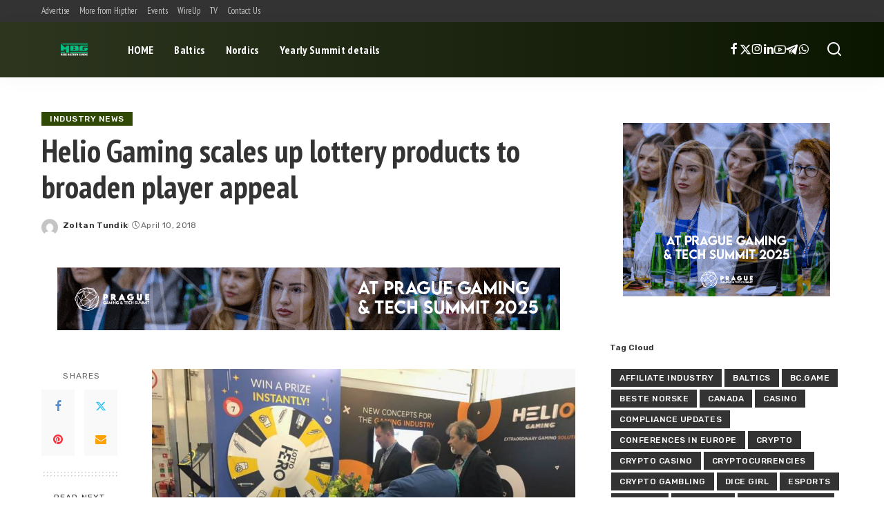

--- FILE ---
content_type: text/html; charset=UTF-8
request_url: https://marebalticumgaming.com/helio-gaming-scales-up-lottery-products-to-broaden-player-appeal/
body_size: 17785
content:
<!DOCTYPE html>
<html lang="en-US">
<head>
    <meta charset="UTF-8">
    <meta http-equiv="X-UA-Compatible" content="IE=edge">
    <meta name="viewport" content="width=device-width, initial-scale=1">
    <link rel="profile" href="https://gmpg.org/xfn/11">
	<title>Helio Gaming scales up lottery products to broaden player appeal &#8211; Mare Balticum Gaming News</title>
<meta name='robots' content='max-image-preview:large' />
	<style>img:is([sizes="auto" i], [sizes^="auto," i]) { contain-intrinsic-size: 3000px 1500px }</style>
	<link rel="preconnect" href="https://fonts.gstatic.com" crossorigin><link rel="preload" as="style" onload="this.onload=null;this.rel='stylesheet'" href="https://fonts.googleapis.com/css?family=Rubik%3A300%2C400%2C500%2C600%2C700%2C800%2C900%2C300italic%2C400italic%2C500italic%2C600italic%2C700italic%2C800italic%2C900italic%7CPT+Sans+Narrow%3A700%2C400%7CPoppins%3A400%2C400i%2C700%2C700i%7CQuicksand%3A400%2C500%2C600%2C700%7CMontserrat%3A400%2C500%2C600%2C700&amp;display=swap" crossorigin><noscript><link rel="stylesheet" href="https://fonts.googleapis.com/css?family=Rubik%3A300%2C400%2C500%2C600%2C700%2C800%2C900%2C300italic%2C400italic%2C500italic%2C600italic%2C700italic%2C800italic%2C900italic%7CPT+Sans+Narrow%3A700%2C400%7CPoppins%3A400%2C400i%2C700%2C700i%7CQuicksand%3A400%2C500%2C600%2C700%7CMontserrat%3A400%2C500%2C600%2C700&amp;display=swap"></noscript><link rel="alternate" type="application/rss+xml" title="Mare Balticum Gaming News &raquo; Feed" href="https://marebalticumgaming.com/feed/" />
<link rel="alternate" type="application/rss+xml" title="Mare Balticum Gaming News &raquo; Comments Feed" href="https://marebalticumgaming.com/comments/feed/" />
<link rel="alternate" type="application/rss+xml" title="Mare Balticum Gaming News &raquo; Helio Gaming scales up lottery products to broaden player appeal Comments Feed" href="https://marebalticumgaming.com/helio-gaming-scales-up-lottery-products-to-broaden-player-appeal/feed/" />
			<link rel="pingback" href="https://marebalticumgaming.com/xmlrpc.php"/>
		<script type="application/ld+json">{"@context":"https://schema.org","@type":"Organization","legalName":"Mare Balticum Gaming News","url":"https://marebalticumgaming.com/","logo":"https://marebalticumgaming.com/wp-content/uploads/2023/11/MBG-for-web.png","sameAs":["https://www.facebook.com/hipther/","https://twitter.com/hipther","https://www.instagram.com/hipther_agency/","https://www.linkedin.com/company/hipther/","https://www.youtube.com/c/HiptherTV","https://t.me/Hipther","https://chat.whatsapp.com/DdIVaFoUk0cAFv2ogqMLrO"]}</script>
<script>
window._wpemojiSettings = {"baseUrl":"https:\/\/s.w.org\/images\/core\/emoji\/15.1.0\/72x72\/","ext":".png","svgUrl":"https:\/\/s.w.org\/images\/core\/emoji\/15.1.0\/svg\/","svgExt":".svg","source":{"concatemoji":"https:\/\/marebalticumgaming.com\/wp-includes\/js\/wp-emoji-release.min.js?ver=6.8.1"}};
/*! This file is auto-generated */
!function(i,n){var o,s,e;function c(e){try{var t={supportTests:e,timestamp:(new Date).valueOf()};sessionStorage.setItem(o,JSON.stringify(t))}catch(e){}}function p(e,t,n){e.clearRect(0,0,e.canvas.width,e.canvas.height),e.fillText(t,0,0);var t=new Uint32Array(e.getImageData(0,0,e.canvas.width,e.canvas.height).data),r=(e.clearRect(0,0,e.canvas.width,e.canvas.height),e.fillText(n,0,0),new Uint32Array(e.getImageData(0,0,e.canvas.width,e.canvas.height).data));return t.every(function(e,t){return e===r[t]})}function u(e,t,n){switch(t){case"flag":return n(e,"\ud83c\udff3\ufe0f\u200d\u26a7\ufe0f","\ud83c\udff3\ufe0f\u200b\u26a7\ufe0f")?!1:!n(e,"\ud83c\uddfa\ud83c\uddf3","\ud83c\uddfa\u200b\ud83c\uddf3")&&!n(e,"\ud83c\udff4\udb40\udc67\udb40\udc62\udb40\udc65\udb40\udc6e\udb40\udc67\udb40\udc7f","\ud83c\udff4\u200b\udb40\udc67\u200b\udb40\udc62\u200b\udb40\udc65\u200b\udb40\udc6e\u200b\udb40\udc67\u200b\udb40\udc7f");case"emoji":return!n(e,"\ud83d\udc26\u200d\ud83d\udd25","\ud83d\udc26\u200b\ud83d\udd25")}return!1}function f(e,t,n){var r="undefined"!=typeof WorkerGlobalScope&&self instanceof WorkerGlobalScope?new OffscreenCanvas(300,150):i.createElement("canvas"),a=r.getContext("2d",{willReadFrequently:!0}),o=(a.textBaseline="top",a.font="600 32px Arial",{});return e.forEach(function(e){o[e]=t(a,e,n)}),o}function t(e){var t=i.createElement("script");t.src=e,t.defer=!0,i.head.appendChild(t)}"undefined"!=typeof Promise&&(o="wpEmojiSettingsSupports",s=["flag","emoji"],n.supports={everything:!0,everythingExceptFlag:!0},e=new Promise(function(e){i.addEventListener("DOMContentLoaded",e,{once:!0})}),new Promise(function(t){var n=function(){try{var e=JSON.parse(sessionStorage.getItem(o));if("object"==typeof e&&"number"==typeof e.timestamp&&(new Date).valueOf()<e.timestamp+604800&&"object"==typeof e.supportTests)return e.supportTests}catch(e){}return null}();if(!n){if("undefined"!=typeof Worker&&"undefined"!=typeof OffscreenCanvas&&"undefined"!=typeof URL&&URL.createObjectURL&&"undefined"!=typeof Blob)try{var e="postMessage("+f.toString()+"("+[JSON.stringify(s),u.toString(),p.toString()].join(",")+"));",r=new Blob([e],{type:"text/javascript"}),a=new Worker(URL.createObjectURL(r),{name:"wpTestEmojiSupports"});return void(a.onmessage=function(e){c(n=e.data),a.terminate(),t(n)})}catch(e){}c(n=f(s,u,p))}t(n)}).then(function(e){for(var t in e)n.supports[t]=e[t],n.supports.everything=n.supports.everything&&n.supports[t],"flag"!==t&&(n.supports.everythingExceptFlag=n.supports.everythingExceptFlag&&n.supports[t]);n.supports.everythingExceptFlag=n.supports.everythingExceptFlag&&!n.supports.flag,n.DOMReady=!1,n.readyCallback=function(){n.DOMReady=!0}}).then(function(){return e}).then(function(){var e;n.supports.everything||(n.readyCallback(),(e=n.source||{}).concatemoji?t(e.concatemoji):e.wpemoji&&e.twemoji&&(t(e.twemoji),t(e.wpemoji)))}))}((window,document),window._wpemojiSettings);
</script>
<style id='wp-emoji-styles-inline-css'>

	img.wp-smiley, img.emoji {
		display: inline !important;
		border: none !important;
		box-shadow: none !important;
		height: 1em !important;
		width: 1em !important;
		margin: 0 0.07em !important;
		vertical-align: -0.1em !important;
		background: none !important;
		padding: 0 !important;
	}
</style>
<link rel='stylesheet' id='wp-block-library-css' href='https://marebalticumgaming.com/wp-includes/css/dist/block-library/style.min.css?ver=6.8.1' media='all' />
<style id='classic-theme-styles-inline-css'>
/*! This file is auto-generated */
.wp-block-button__link{color:#fff;background-color:#32373c;border-radius:9999px;box-shadow:none;text-decoration:none;padding:calc(.667em + 2px) calc(1.333em + 2px);font-size:1.125em}.wp-block-file__button{background:#32373c;color:#fff;text-decoration:none}
</style>
<style id='global-styles-inline-css'>
:root{--wp--preset--aspect-ratio--square: 1;--wp--preset--aspect-ratio--4-3: 4/3;--wp--preset--aspect-ratio--3-4: 3/4;--wp--preset--aspect-ratio--3-2: 3/2;--wp--preset--aspect-ratio--2-3: 2/3;--wp--preset--aspect-ratio--16-9: 16/9;--wp--preset--aspect-ratio--9-16: 9/16;--wp--preset--color--black: #000000;--wp--preset--color--cyan-bluish-gray: #abb8c3;--wp--preset--color--white: #ffffff;--wp--preset--color--pale-pink: #f78da7;--wp--preset--color--vivid-red: #cf2e2e;--wp--preset--color--luminous-vivid-orange: #ff6900;--wp--preset--color--luminous-vivid-amber: #fcb900;--wp--preset--color--light-green-cyan: #7bdcb5;--wp--preset--color--vivid-green-cyan: #00d084;--wp--preset--color--pale-cyan-blue: #8ed1fc;--wp--preset--color--vivid-cyan-blue: #0693e3;--wp--preset--color--vivid-purple: #9b51e0;--wp--preset--gradient--vivid-cyan-blue-to-vivid-purple: linear-gradient(135deg,rgba(6,147,227,1) 0%,rgb(155,81,224) 100%);--wp--preset--gradient--light-green-cyan-to-vivid-green-cyan: linear-gradient(135deg,rgb(122,220,180) 0%,rgb(0,208,130) 100%);--wp--preset--gradient--luminous-vivid-amber-to-luminous-vivid-orange: linear-gradient(135deg,rgba(252,185,0,1) 0%,rgba(255,105,0,1) 100%);--wp--preset--gradient--luminous-vivid-orange-to-vivid-red: linear-gradient(135deg,rgba(255,105,0,1) 0%,rgb(207,46,46) 100%);--wp--preset--gradient--very-light-gray-to-cyan-bluish-gray: linear-gradient(135deg,rgb(238,238,238) 0%,rgb(169,184,195) 100%);--wp--preset--gradient--cool-to-warm-spectrum: linear-gradient(135deg,rgb(74,234,220) 0%,rgb(151,120,209) 20%,rgb(207,42,186) 40%,rgb(238,44,130) 60%,rgb(251,105,98) 80%,rgb(254,248,76) 100%);--wp--preset--gradient--blush-light-purple: linear-gradient(135deg,rgb(255,206,236) 0%,rgb(152,150,240) 100%);--wp--preset--gradient--blush-bordeaux: linear-gradient(135deg,rgb(254,205,165) 0%,rgb(254,45,45) 50%,rgb(107,0,62) 100%);--wp--preset--gradient--luminous-dusk: linear-gradient(135deg,rgb(255,203,112) 0%,rgb(199,81,192) 50%,rgb(65,88,208) 100%);--wp--preset--gradient--pale-ocean: linear-gradient(135deg,rgb(255,245,203) 0%,rgb(182,227,212) 50%,rgb(51,167,181) 100%);--wp--preset--gradient--electric-grass: linear-gradient(135deg,rgb(202,248,128) 0%,rgb(113,206,126) 100%);--wp--preset--gradient--midnight: linear-gradient(135deg,rgb(2,3,129) 0%,rgb(40,116,252) 100%);--wp--preset--font-size--small: 13px;--wp--preset--font-size--medium: 20px;--wp--preset--font-size--large: 36px;--wp--preset--font-size--x-large: 42px;--wp--preset--spacing--20: 0.44rem;--wp--preset--spacing--30: 0.67rem;--wp--preset--spacing--40: 1rem;--wp--preset--spacing--50: 1.5rem;--wp--preset--spacing--60: 2.25rem;--wp--preset--spacing--70: 3.38rem;--wp--preset--spacing--80: 5.06rem;--wp--preset--shadow--natural: 6px 6px 9px rgba(0, 0, 0, 0.2);--wp--preset--shadow--deep: 12px 12px 50px rgba(0, 0, 0, 0.4);--wp--preset--shadow--sharp: 6px 6px 0px rgba(0, 0, 0, 0.2);--wp--preset--shadow--outlined: 6px 6px 0px -3px rgba(255, 255, 255, 1), 6px 6px rgba(0, 0, 0, 1);--wp--preset--shadow--crisp: 6px 6px 0px rgba(0, 0, 0, 1);}:where(.is-layout-flex){gap: 0.5em;}:where(.is-layout-grid){gap: 0.5em;}body .is-layout-flex{display: flex;}.is-layout-flex{flex-wrap: wrap;align-items: center;}.is-layout-flex > :is(*, div){margin: 0;}body .is-layout-grid{display: grid;}.is-layout-grid > :is(*, div){margin: 0;}:where(.wp-block-columns.is-layout-flex){gap: 2em;}:where(.wp-block-columns.is-layout-grid){gap: 2em;}:where(.wp-block-post-template.is-layout-flex){gap: 1.25em;}:where(.wp-block-post-template.is-layout-grid){gap: 1.25em;}.has-black-color{color: var(--wp--preset--color--black) !important;}.has-cyan-bluish-gray-color{color: var(--wp--preset--color--cyan-bluish-gray) !important;}.has-white-color{color: var(--wp--preset--color--white) !important;}.has-pale-pink-color{color: var(--wp--preset--color--pale-pink) !important;}.has-vivid-red-color{color: var(--wp--preset--color--vivid-red) !important;}.has-luminous-vivid-orange-color{color: var(--wp--preset--color--luminous-vivid-orange) !important;}.has-luminous-vivid-amber-color{color: var(--wp--preset--color--luminous-vivid-amber) !important;}.has-light-green-cyan-color{color: var(--wp--preset--color--light-green-cyan) !important;}.has-vivid-green-cyan-color{color: var(--wp--preset--color--vivid-green-cyan) !important;}.has-pale-cyan-blue-color{color: var(--wp--preset--color--pale-cyan-blue) !important;}.has-vivid-cyan-blue-color{color: var(--wp--preset--color--vivid-cyan-blue) !important;}.has-vivid-purple-color{color: var(--wp--preset--color--vivid-purple) !important;}.has-black-background-color{background-color: var(--wp--preset--color--black) !important;}.has-cyan-bluish-gray-background-color{background-color: var(--wp--preset--color--cyan-bluish-gray) !important;}.has-white-background-color{background-color: var(--wp--preset--color--white) !important;}.has-pale-pink-background-color{background-color: var(--wp--preset--color--pale-pink) !important;}.has-vivid-red-background-color{background-color: var(--wp--preset--color--vivid-red) !important;}.has-luminous-vivid-orange-background-color{background-color: var(--wp--preset--color--luminous-vivid-orange) !important;}.has-luminous-vivid-amber-background-color{background-color: var(--wp--preset--color--luminous-vivid-amber) !important;}.has-light-green-cyan-background-color{background-color: var(--wp--preset--color--light-green-cyan) !important;}.has-vivid-green-cyan-background-color{background-color: var(--wp--preset--color--vivid-green-cyan) !important;}.has-pale-cyan-blue-background-color{background-color: var(--wp--preset--color--pale-cyan-blue) !important;}.has-vivid-cyan-blue-background-color{background-color: var(--wp--preset--color--vivid-cyan-blue) !important;}.has-vivid-purple-background-color{background-color: var(--wp--preset--color--vivid-purple) !important;}.has-black-border-color{border-color: var(--wp--preset--color--black) !important;}.has-cyan-bluish-gray-border-color{border-color: var(--wp--preset--color--cyan-bluish-gray) !important;}.has-white-border-color{border-color: var(--wp--preset--color--white) !important;}.has-pale-pink-border-color{border-color: var(--wp--preset--color--pale-pink) !important;}.has-vivid-red-border-color{border-color: var(--wp--preset--color--vivid-red) !important;}.has-luminous-vivid-orange-border-color{border-color: var(--wp--preset--color--luminous-vivid-orange) !important;}.has-luminous-vivid-amber-border-color{border-color: var(--wp--preset--color--luminous-vivid-amber) !important;}.has-light-green-cyan-border-color{border-color: var(--wp--preset--color--light-green-cyan) !important;}.has-vivid-green-cyan-border-color{border-color: var(--wp--preset--color--vivid-green-cyan) !important;}.has-pale-cyan-blue-border-color{border-color: var(--wp--preset--color--pale-cyan-blue) !important;}.has-vivid-cyan-blue-border-color{border-color: var(--wp--preset--color--vivid-cyan-blue) !important;}.has-vivid-purple-border-color{border-color: var(--wp--preset--color--vivid-purple) !important;}.has-vivid-cyan-blue-to-vivid-purple-gradient-background{background: var(--wp--preset--gradient--vivid-cyan-blue-to-vivid-purple) !important;}.has-light-green-cyan-to-vivid-green-cyan-gradient-background{background: var(--wp--preset--gradient--light-green-cyan-to-vivid-green-cyan) !important;}.has-luminous-vivid-amber-to-luminous-vivid-orange-gradient-background{background: var(--wp--preset--gradient--luminous-vivid-amber-to-luminous-vivid-orange) !important;}.has-luminous-vivid-orange-to-vivid-red-gradient-background{background: var(--wp--preset--gradient--luminous-vivid-orange-to-vivid-red) !important;}.has-very-light-gray-to-cyan-bluish-gray-gradient-background{background: var(--wp--preset--gradient--very-light-gray-to-cyan-bluish-gray) !important;}.has-cool-to-warm-spectrum-gradient-background{background: var(--wp--preset--gradient--cool-to-warm-spectrum) !important;}.has-blush-light-purple-gradient-background{background: var(--wp--preset--gradient--blush-light-purple) !important;}.has-blush-bordeaux-gradient-background{background: var(--wp--preset--gradient--blush-bordeaux) !important;}.has-luminous-dusk-gradient-background{background: var(--wp--preset--gradient--luminous-dusk) !important;}.has-pale-ocean-gradient-background{background: var(--wp--preset--gradient--pale-ocean) !important;}.has-electric-grass-gradient-background{background: var(--wp--preset--gradient--electric-grass) !important;}.has-midnight-gradient-background{background: var(--wp--preset--gradient--midnight) !important;}.has-small-font-size{font-size: var(--wp--preset--font-size--small) !important;}.has-medium-font-size{font-size: var(--wp--preset--font-size--medium) !important;}.has-large-font-size{font-size: var(--wp--preset--font-size--large) !important;}.has-x-large-font-size{font-size: var(--wp--preset--font-size--x-large) !important;}
:where(.wp-block-post-template.is-layout-flex){gap: 1.25em;}:where(.wp-block-post-template.is-layout-grid){gap: 1.25em;}
:where(.wp-block-columns.is-layout-flex){gap: 2em;}:where(.wp-block-columns.is-layout-grid){gap: 2em;}
:root :where(.wp-block-pullquote){font-size: 1.5em;line-height: 1.6;}
</style>
<link rel='stylesheet' id='pixwell-elements-css' href='https://marebalticumgaming.com/wp-content/plugins/pixwell-core/lib/pixwell-elements/public/style.css?ver=1.0' media='all' />
<link rel='stylesheet' id='coderevolution-front-css-css' href='https://marebalticumgaming.com/wp-content/plugins/rss-feed-post-generator-echo/styles/coderevolution-front.css?ver=6.8.1' media='all' />
<link rel='stylesheet' id='echo-thumbnail-css-css' href='https://marebalticumgaming.com/wp-content/plugins/rss-feed-post-generator-echo/styles/echo-thumbnail.css?ver=6.8.1' media='all' />

<link rel='stylesheet' id='pixwell-main-css' href='https://marebalticumgaming.com/wp-content/themes/pixwell/assets/css/main.css?ver=11.5' media='all' />
<style id='pixwell-main-inline-css'>
html {font-family:Rubik;font-weight:400;}h1, .h1 {font-family:PT Sans Narrow;font-weight:700;}h2, .h2 {font-family:PT Sans Narrow;font-weight:700;}h3, .h3 {font-family:PT Sans Narrow;font-weight:700;}h4, .h4 {font-family:PT Sans Narrow;font-weight:700;}h5, .h5 {font-family:PT Sans Narrow;font-weight:700;}h6, .h6 {font-family:PT Sans Narrow;font-weight:700;}.single-tagline h6 {font-family:PT Sans Narrow;font-weight:700;}.p-wrap .entry-summary, .twitter-content.entry-summary, .author-description, .rssSummary, .rb-sdesc {font-family:Rubik;font-weight:400;font-size:13px;}.p-cat-info {font-family:Rubik;font-weight:500;text-transform:uppercase;font-size:12px;letter-spacing:.5px;}.p-meta-info, .wp-block-latest-posts__post-date {font-family:Rubik;font-weight:400;font-size:12px;}.meta-info-author.meta-info-el {font-family:Rubik;font-weight:600;font-size:12px;}.breadcrumb {font-family:Rubik;font-weight:500;font-size:13px;}.footer-menu-inner {}.topbar-wrap {}.topbar-menu-wrap {font-family:PT Sans Narrow;font-weight:400;}.main-menu > li > a, .off-canvas-menu > li > a {font-family:PT Sans Narrow;font-weight:700;}.main-menu .sub-menu:not(.sub-mega), .off-canvas-menu .sub-menu {font-family:PT Sans Narrow;font-weight:700;}.is-logo-text .logo-title {font-family:PT Sans Narrow,Arial, Helvetica, sans-serif;font-weight:700;text-transform:uppercase;font-size:48px;letter-spacing:-1px;}.block-title, .block-header .block-title {font-family:Rubik;font-weight:600;font-size:14px;}.ajax-quick-filter, .block-view-more {font-family:Rubik;font-weight:400;text-transform:none;font-size:12px;}.widget-title, .widget .widget-title {font-family:Rubik;font-weight:600;font-size:12px;}body .widget.widget_nav_menu .menu-item {font-family:PT Sans Narrow;font-weight:700;text-transform:none;font-size:13px;}body.boxed {background-color : #fafafa;background-repeat : no-repeat;background-size : cover;background-attachment : fixed;background-position : center center;}.header-6 .banner-wrap {}.footer-wrap:before {background-color : #0b0e13;; content: ""; position: absolute; left: 0; top: 0; width: 100%; height: 100%;}.header-9 .banner-wrap { }.topline-wrap {height: 2px}.navbar-inner {min-height: 80px;}.navbar-inner .logo-wrap img {max-height: 80px;}.main-menu > li > a {height: 80px;}.navbar-wrap:not(.transparent-navbar-wrap), #mobile-sticky-nav, #amp-navbar {background-color: #2d351f;background-image: linear-gradient(90deg, #2d351f, #0b1600);}[data-theme="dark"] .navbar-wrap:not(.transparent-navbar-wrap) {background-color: unset; background-image: unset;}.navbar-border-holder { border: none }.navbar-wrap:not(.transparent-navbar-wrap), #mobile-sticky-nav, #amp-navbar {color: #ffffff;}.fw-mega-cat.is-dark-text, .transparent-navbar-wrap .fw-mega-cat.is-dark-text .entry-title { color: #333; }.header-wrap .navbar-wrap:not(.transparent-navbar-wrap) .cart-counter, .header-wrap:not(.header-float) .navbar-wrap .rb-counter,.header-float .section-sticky .rb-counter {background-color: #ffffff;}.header-5 .btn-toggle-wrap, .header-5 .section-sticky .logo-wrap,.header-5 .main-menu > li > a, .header-5 .navbar-right {color: #ffffff;}.navbar-wrap .navbar-social a:hover {color: #ffffff;opacity: .7; }.header-wrap .navbar-wrap:not(.transparent-navbar-wrap) .rb-counter,.header-wrap:not(.header-float) .navbar-wrap .rb-counter { color: #2d351f; }.main-menu {--subnav-bg-from: #0b1600;--subnav-bg-to: #0b1600;--subnav-bg-to: #304905;}.main-menu .sub-menu:not(.mega-category) { color: #ffffff;}.main-menu > li.menu-item-has-children > .sub-menu:before {display: none;}[data-theme="dark"] .main-menu  {}[data-theme="dark"] .main-menu > li.menu-item-has-children > .sub-menu:before {}.mobile-nav-inner {}.navbar-border-holder {border-width: 2px; }:root {--g-color: #304905}.review-info, .p-review-info{ background-color: #ff9a41}.review-el .review-stars, .average-stars i{ color: #ff9a41}body .entry-content a:not(button), body .comment-content a{ color: #dd3333}body[data-theme="dark"] .entry-content a:not(button), body .comment-content a{ color: #dd3333}.comment-content, .single-bottom-share a:nth-child(1) span, .single-bottom-share a:nth-child(2) span, p.logged-in-as, .rb-sdecs,.deal-module .deal-description, .author-description { font-size: 13; }.tipsy, .additional-meta, .sponsor-label, .sponsor-link, .entry-footer .tag-label,.box-nav .nav-label, .left-article-label, .share-label, .rss-date,.wp-block-latest-posts__post-date, .wp-block-latest-comments__comment-date,.image-caption, .wp-caption-text, .gallery-caption, .entry-content .wp-block-audio figcaption,.entry-content .wp-block-video figcaption, .entry-content .wp-block-image figcaption,.entry-content .wp-block-gallery .blocks-gallery-image figcaption,.entry-content .wp-block-gallery .blocks-gallery-item figcaption,.subscribe-content .desc, .follower-el .right-el, .author-job, .comment-metadata{ font-family: Rubik; }.tipsy, .additional-meta, .sponsor-label, .entry-footer .tag-label,.box-nav .nav-label, .left-article-label, .share-label, .rss-date,.wp-block-latest-posts__post-date, .wp-block-latest-comments__comment-date,.image-caption, .wp-caption-text, .gallery-caption, .entry-content .wp-block-audio figcaption,.entry-content .wp-block-video figcaption, .entry-content .wp-block-image figcaption,.entry-content .wp-block-gallery .blocks-gallery-image figcaption,.entry-content .wp-block-gallery .blocks-gallery-item figcaption,.subscribe-content .desc, .follower-el .right-el, .author-job, .comment-metadata{ font-weight: 400; }.tipsy, .additional-meta, .sponsor-label, .sponsor-link, .entry-footer .tag-label,.box-nav .nav-label, .left-article-label, .share-label, .rss-date,.wp-block-latest-posts__post-date, .wp-block-latest-comments__comment-date,.subscribe-content .desc, .author-job{ font-size: 12px; }.image-caption, .wp-caption-text, .gallery-caption, .entry-content .wp-block-audio figcaption,.entry-content .wp-block-video figcaption, .entry-content .wp-block-image figcaption,.entry-content .wp-block-gallery .blocks-gallery-image figcaption,.entry-content .wp-block-gallery .blocks-gallery-item figcaption,.comment-metadata, .follower-el .right-el{ font-size: 13px; }.sponsor-link{ font-family: Rubik; }.sponsor-link{ font-weight: 600; }.entry-footer a, .tagcloud a, .entry-footer .source, .entry-footer .via-el{ font-family: Rubik; }.entry-footer a, .tagcloud a, .entry-footer .source, .entry-footer .via-el{ font-weight: 500; }.entry-footer a, .tagcloud a, .entry-footer .source, .entry-footer .via-el{ font-size: 12px !important; }.cat-info-el { letter-spacing: inherit; }.entry-footer a, .tagcloud a, .entry-footer .source, .entry-footer .via-el{ letter-spacing: .5px; }.entry-footer a, .tagcloud a, .entry-footer .source, .entry-footer .via-el{ text-transform: uppercase; }.p-link, .rb-cookie .cookie-accept, a.comment-reply-link, .comment-list .comment-reply-title small a,.banner-btn a, .headerstrip-btn a, input[type="submit"], button, .pagination-wrap, .cta-btn, .rb-btn{ font-family: Rubik; }.p-link, .rb-cookie .cookie-accept, a.comment-reply-link, .comment-list .comment-reply-title small a,.banner-btn a, .headerstrip-btn a, input[type="submit"], button, .pagination-wrap, .cta-btn, .rb-btn{ font-weight: 500; }.p-link, .rb-cookie .cookie-accept, a.comment-reply-link, .comment-list .comment-reply-title small a,.banner-btn a, .headerstrip-btn a, input[type="submit"], button, .pagination-wrap, .rb-btn{ font-size: 13px; }select, textarea, input[type="text"], input[type="tel"], input[type="email"], input[type="url"],input[type="search"], input[type="number"]{ font-family: Rubik; }select, input[type="text"], input[type="tel"], input[type="email"], input[type="url"],input[type="search"], input[type="number"]{ font-size: 13px; }textarea{ font-size: 13px !important; }select, textarea, input[type="text"], input[type="tel"], input[type="email"], input[type="url"],input[type="search"], input[type="number"]{ font-weight: 500; }.widget_recent_comments .recentcomments > a:last-child,.wp-block-latest-comments__comment-link, .wp-block-latest-posts__list a,.widget_recent_entries li, .wp-block-quote *:not(cite), blockquote *:not(cite), .widget_rss li,.wp-block-latest-posts li, .wp-block-latest-comments__comment-link{ font-family: PT Sans Narrow; }.widget_recent_comments .recentcomments > a:last-child,.wp-block-latest-comments__comment-link, .wp-block-latest-posts__list a,.widget_recent_entries li, .wp-block-quote *:not(cite), blockquote *:not(cite), .widget_rss li,.wp-block-latest-posts li, .wp-block-latest-comments__comment-link{ font-weight: 700; } .widget_pages .page_item, .widget_meta li,.widget_categories .cat-item, .widget_archive li, .widget.widget_nav_menu .menu-item,.wp-block-archives-list li, .wp-block-categories-list li{ font-family: PT Sans Narrow; }.widget_pages .page_item, .widget_meta li,.widget_categories .cat-item, .widget_archive li, .widget.widget_nav_menu .menu-item,.wp-block-archives-list li, .wp-block-categories-list li{ font-weight: 700; }@media only screen and (max-width: 767px) {.entry-content { font-size: .90rem; }.p-wrap .entry-summary, .twitter-content.entry-summary, .element-desc, .subscribe-description, .rb-sdecs,.copyright-inner > *, .summary-content, .pros-cons-wrap ul li,.gallery-popup-content .image-popup-description > *{ font-size: .76rem; }}@media only screen and (max-width: 991px) {.block-header-2 .block-title, .block-header-5 .block-title { font-size: 11px; }}@media only screen and (max-width: 767px) {.block-header-2 .block-title, .block-header-5 .block-title { font-size: 10px; }}h1, .h1, h1.single-title {font-size: 46px; }h2, .h2 {font-size: 30px; }h3, .h3 {font-size: 23px; }h4, .h4 {font-size: 20px; }h5, .h5 {font-size: 17px; }h6, .h6 {font-size: 16px; }@media only screen and (max-width: 1024px) {h1, .h1, h1.single-title {font-size: 32px; }h2, .h2 {font-size: 26px; }h3, .h3 {font-size: 20px; }h4, .h4 {font-size: 18px; }h5, .h5 {font-size: 17px; }h6, .h6 {font-size: 16px; }}@media only screen and (max-width: 991px) {h1, .h1, h1.single-title {font-size: 32px; }h2, .h2 {font-size: 26px; }h3, .h3 {font-size: 20px; }h4, .h4 {font-size: 18px; }h5, .h5 {font-size: 17px; }h6, .h6 {font-size: 16px; }}@media only screen and (max-width: 767px) {h1, .h1, h1.single-title {font-size: 25px; }h2, .h2 {font-size: 22px; }h3, .h3 {font-size: 20px; }h4, .h4 {font-size: 16px; }h5, .h5 {font-size: 17px; }h6, .h6 {font-size: 16px; }}.wp-block-quote *:not(cite), blockquote *:not(cite) {font-family:PT Sans Narrow;font-weight:700;}
</style>
<link rel='stylesheet' id='pixwell-style-css' href='https://marebalticumgaming.com/wp-content/themes/pixwell/style.css?ver=11.5' media='all' />
<!--[if lt IE 9]>
<script src="https://marebalticumgaming.com/wp-content/themes/pixwell/assets/js/html5shiv.min.js?ver=3.7.3" id="html5-js"></script>
<![endif]-->
<script src="https://marebalticumgaming.com/wp-includes/js/jquery/jquery.min.js?ver=3.7.1" id="jquery-core-js"></script>
<script src="https://marebalticumgaming.com/wp-includes/js/jquery/jquery-migrate.min.js?ver=3.4.1" id="jquery-migrate-js"></script>
<link rel="preload" href="https://marebalticumgaming.com/wp-content/themes/pixwell/assets/fonts/ruby-icon.woff2?v=10.7" as="font" type="font/woff2" crossorigin="anonymous"><link rel="https://api.w.org/" href="https://marebalticumgaming.com/wp-json/" /><link rel="alternate" title="JSON" type="application/json" href="https://marebalticumgaming.com/wp-json/wp/v2/posts/998" /><link rel="EditURI" type="application/rsd+xml" title="RSD" href="https://marebalticumgaming.com/xmlrpc.php?rsd" />
<meta name="generator" content="WordPress 6.8.1" />
<link rel="canonical" href="https://marebalticumgaming.com/helio-gaming-scales-up-lottery-products-to-broaden-player-appeal/" />
<link rel='shortlink' href='https://marebalticumgaming.com/?p=998' />
<link rel="alternate" title="oEmbed (JSON)" type="application/json+oembed" href="https://marebalticumgaming.com/wp-json/oembed/1.0/embed?url=https%3A%2F%2Fmarebalticumgaming.com%2Fhelio-gaming-scales-up-lottery-products-to-broaden-player-appeal%2F" />
<link rel="alternate" title="oEmbed (XML)" type="text/xml+oembed" href="https://marebalticumgaming.com/wp-json/oembed/1.0/embed?url=https%3A%2F%2Fmarebalticumgaming.com%2Fhelio-gaming-scales-up-lottery-products-to-broaden-player-appeal%2F&#038;format=xml" />

		<!-- GA Google Analytics @ https://m0n.co/ga -->
		<script async src="https://www.googletagmanager.com/gtag/js?id=G-CVCEZMS394"></script>
		<script>
			window.dataLayer = window.dataLayer || [];
			function gtag(){dataLayer.push(arguments);}
			gtag('js', new Date());
			gtag('config', 'G-CVCEZMS394');
		</script>

	<script type="application/ld+json">{"@context":"https://schema.org","@type":"WebSite","@id":"https://marebalticumgaming.com/#website","url":"https://marebalticumgaming.com/","name":"Mare Balticum Gaming News","potentialAction":{"@type":"SearchAction","target":"https://marebalticumgaming.com/?s={search_term_string}","query-input":"required name=search_term_string"}}</script>
<meta name="generator" content="Elementor 3.28.2; features: additional_custom_breakpoints, e_local_google_fonts; settings: css_print_method-external, google_font-enabled, font_display-swap">
			<style>
				.e-con.e-parent:nth-of-type(n+4):not(.e-lazyloaded):not(.e-no-lazyload),
				.e-con.e-parent:nth-of-type(n+4):not(.e-lazyloaded):not(.e-no-lazyload) * {
					background-image: none !important;
				}
				@media screen and (max-height: 1024px) {
					.e-con.e-parent:nth-of-type(n+3):not(.e-lazyloaded):not(.e-no-lazyload),
					.e-con.e-parent:nth-of-type(n+3):not(.e-lazyloaded):not(.e-no-lazyload) * {
						background-image: none !important;
					}
				}
				@media screen and (max-height: 640px) {
					.e-con.e-parent:nth-of-type(n+2):not(.e-lazyloaded):not(.e-no-lazyload),
					.e-con.e-parent:nth-of-type(n+2):not(.e-lazyloaded):not(.e-no-lazyload) * {
						background-image: none !important;
					}
				}
			</style>
						<meta property="og:title" content="Helio Gaming scales up lottery products to broaden player appeal"/>
			<meta property="og:url" content="https://marebalticumgaming.com/helio-gaming-scales-up-lottery-products-to-broaden-player-appeal/"/>
			<meta property="og:site_name" content="Mare Balticum Gaming News"/>
										<meta property="og:type" content="article"/>
				<meta property="article:published_time" content="2018-04-10T11:05:33+00:00"/>
				<meta property="article:modified_time" content="2018-04-10T11:05:33+00:00"/>
				<meta name="author" content="Zoltan Tundik"/>
				<meta name="twitter:card" content="summary_large_image"/>
				<meta name="twitter:creator" content="@hipther"/>
				<meta name="twitter:label1" content="Written by"/>
				<meta name="twitter:data1" content="Zoltan Tundik"/>
				<link rel="icon" href="https://marebalticumgaming.com/wp-content/uploads/2020/04/cropped-mbgsfavicon-32x32.png" sizes="32x32" />
<link rel="icon" href="https://marebalticumgaming.com/wp-content/uploads/2020/04/cropped-mbgsfavicon-192x192.png" sizes="192x192" />
<link rel="apple-touch-icon" href="https://marebalticumgaming.com/wp-content/uploads/2020/04/cropped-mbgsfavicon-180x180.png" />
<meta name="msapplication-TileImage" content="https://marebalticumgaming.com/wp-content/uploads/2020/04/cropped-mbgsfavicon-270x270.png" />
</head>
<body class="wp-singular post-template-default single single-post postid-998 single-format-standard wp-embed-responsive wp-theme-pixwell elementor-default elementor-kit-7072 is-single-3 sticky-nav smart-sticky off-canvas-light is-tooltips is-backtop block-header-4 w-header-1 cat-icon-radius is-parallax-feat is-fmask mobile-logo-left mh-p-excerpt" data-theme="default">
<div id="site" class="site">
			<aside id="off-canvas-section" class="off-canvas-wrap dark-style is-hidden">
			<div class="close-panel-wrap tooltips-n">
				<a href="#" id="off-canvas-close-btn" aria-label="Close Panel"><i class="btn-close"></i></a>
			</div>
			<div class="off-canvas-holder">
									<div class="off-canvas-header is-light-text">
						<div class="header-inner">
														<aside class="inner-bottom">
																	<div class="off-canvas-social">
										<a class="social-link-facebook" title="Facebook" aria-label="Facebook" href="https://www.facebook.com/hipther/" target="_blank" rel="noopener nofollow"><i class="rbi rbi-facebook" aria-hidden="true"></i></a><a class="social-link-twitter" title="Twitter" aria-label="Twitter" href="https://twitter.com/hipther" target="_blank" rel="noopener nofollow"><i class="rbi rbi-x-twitter" aria-hidden="true"></i></a><a class="social-link-instagram" title="Instagram" aria-label="Instagram" href="https://www.instagram.com/hipther_agency/" target="_blank" rel="noopener nofollow"><i class="rbi rbi-instagram" aria-hidden="true"></i></a><a class="social-link-linkedin" title="LinkedIn" aria-label="LinkedIn" href="https://www.linkedin.com/company/hipther/" target="_blank" rel="noopener nofollow"><i class="rbi rbi-linkedin" aria-hidden="true"></i></a><a class="social-link-youtube" title="YouTube" aria-label="YouTube" href="https://www.youtube.com/c/HiptherTV" target="_blank" rel="noopener nofollow"><i class="rbi rbi-youtube-o" aria-hidden="true"></i></a><a class="social-link-telegram" title="Telegram" aria-label="Telegram" href="https://t.me/Hipther" target="_blank" rel="noopener nofollow"><i class="rbi rbi-telegram" aria-hidden="true"></i></a><a class="social-link-whatsapp" title="WhatsApp" aria-label="WhatsApp" href="https://chat.whatsapp.com/DdIVaFoUk0cAFv2ogqMLrO" target="_blank" rel="noopener nofollow"><i class="rbi rbi-whatsapp" aria-hidden="true"></i></a>									</div>
																	<div class="inner-bottom-right">
										<aside class="bookmark-section">
	<a class="bookmark-link" href="#" title="Bookmarks" aria-label="Bookmarks">
		<span class="bookmark-icon"><i class="rbi rbi-bookmark-o"></i><span class="bookmark-counter rb-counter">0</span></span>
	</a>
</aside>									</div>
															</aside>
						</div>
					</div>
								<div class="off-canvas-inner is-light-text">
					<div id="off-canvas-nav" class="off-canvas-nav">
						<ul id="off-canvas-menu" class="off-canvas-menu rb-menu is-clicked"><li id="menu-item-8082" class="menu-item menu-item-type-custom menu-item-object-custom menu-item-home menu-item-8082"><a href="https://marebalticumgaming.com/"><span>HOME</span></a></li>
<li id="menu-item-6514" class="menu-item menu-item-type-taxonomy menu-item-object-category menu-item-6514"><a href="https://marebalticumgaming.com/category/baltics/"><span>Baltics</span></a></li>
<li id="menu-item-6513" class="menu-item menu-item-type-taxonomy menu-item-object-category menu-item-6513"><a href="https://marebalticumgaming.com/category/nordics/"><span>Nordics</span></a></li>
<li id="menu-item-7213" class="menu-item menu-item-type-custom menu-item-object-custom menu-item-7213"><a target="_blank" href="https://hipther.com/events/about-mbgt/"><span>Yearly Summit details</span></a></li>
</ul>					</div>
									</div>
			</div>
		</aside>
		    <div class="site-outer">
        <div class="site-mask"></div>
		<div class="topbar-wrap is-light-text">
	<div class="rbc-container">
		<div class="topbar-inner rb-m20-gutter">
			<div class="topbar-left">
								<aside class="topbar-info">
																	</aside>
									<nav id="topbar-navigation" class="topbar-menu-wrap">
						<div class="menu-top-bar-container"><ul id="topbar-menu" class="topbar-menu rb-menu"><li id="menu-item-6552" class="menu-item menu-item-type-custom menu-item-object-custom menu-item-6552"><a target="_blank" href="https://hipther.agency/network-banner-listing-options/"><span>Advertise</span></a></li>
<li id="menu-item-7024" class="menu-item menu-item-type-custom menu-item-object-custom menu-item-7024"><a target="_blank" href="https://hipther.agency/hipther-news-outlets/"><span>More from Hipther</span></a></li>
<li id="menu-item-6553" class="menu-item menu-item-type-custom menu-item-object-custom menu-item-6553"><a target="_blank" href="https://hipther.com/events/"><span>Events</span></a></li>
<li id="menu-item-7022" class="menu-item menu-item-type-custom menu-item-object-custom menu-item-7022"><a target="_blank" href="https://wireup.zone/"><span>WireUp</span></a></li>
<li id="menu-item-7023" class="menu-item menu-item-type-custom menu-item-object-custom menu-item-7023"><a target="_blank" href="https://hipther.com/tv/"><span>TV</span></a></li>
<li id="menu-item-6554" class="menu-item menu-item-type-custom menu-item-object-custom menu-item-6554"><a target="_blank" href="https://hipther.agency/contact-us/"><span>Contact Us</span></a></li>
</ul></div>					</nav>
							</div>
			<div class="topbar-right">
							</div>
		</div>
	</div>
</div><header id="site-header" class="header-wrap header-1">
	<div class="navbar-outer">
		<div class="navbar-wrap">
				<aside id="mobile-navbar" class="mobile-navbar">
		<div class="mobile-nav-inner rb-p20-gutter">
							<div class="m-nav-centered">
					<aside class="logo-mobile-wrap is-logo-image">
	<a href="https://marebalticumgaming.com/" class="logo-mobile">
		<img decoding="async"  height="36" width="190" src="https://marebalticumgaming.com/wp-content/uploads/2023/11/MBG-for-web.png" alt="Mare Balticum Gaming News">
			</a>
</aside>				</div>
				<div class="m-nav-right">
															    <aside class="header-dark-mode">
        <span class="dark-mode-toggle">
            <span class="mode-icons">
                <span class="dark-mode-icon mode-icon-dark"><i class="rbi rbi-moon"></i></span>
                <span class="dark-mode-icon mode-icon-default"><i class="rbi rbi-sun"></i></span>
            </span>
        </span>
    </aside>
						<div class="mobile-search">
			<a href="#" title="Search" aria-label="Search" class="search-icon nav-search-link"><i class="rbi rbi-search-alt" aria-hidden="true"></i></a>
		<div class="navbar-search-popup header-lightbox">
			<div class="navbar-search-form"><form role="search" method="get" class="search-form" action="https://marebalticumgaming.com/">
				<label>
					<span class="screen-reader-text">Search for:</span>
					<input type="search" class="search-field" placeholder="Search &hellip;" value="" name="s" />
				</label>
				<input type="submit" class="search-submit" value="Search" />
			</form></div>
		</div>
	</div>
					<a href="#" class="off-canvas-trigger btn-toggle-wrap desktop-disabled btn-toggle-light" aria-label="menu trigger"><span class="btn-toggle"><span class="off-canvas-toggle"><span class="icon-toggle"></span></span></span></a>

				</div>
					</div>
	</aside>
	<aside id="mobile-sticky-nav" class="mobile-sticky-nav">
		<div class="mobile-navbar mobile-sticky-inner">
			<div class="mobile-nav-inner rb-p20-gutter">
									<div class="m-nav-centered">
						<aside class="logo-mobile-wrap is-logo-image">
	<a href="https://marebalticumgaming.com/" class="logo-mobile">
		<img decoding="async"  height="36" width="190" src="https://marebalticumgaming.com/wp-content/uploads/2023/11/MBG-for-web.png" alt="Mare Balticum Gaming News">
			</a>
</aside>					</div>
					<div class="m-nav-right">
																		    <aside class="header-dark-mode">
        <span class="dark-mode-toggle">
            <span class="mode-icons">
                <span class="dark-mode-icon mode-icon-dark"><i class="rbi rbi-moon"></i></span>
                <span class="dark-mode-icon mode-icon-default"><i class="rbi rbi-sun"></i></span>
            </span>
        </span>
    </aside>
							<div class="mobile-search">
			<a href="#" title="Search" aria-label="Search" class="search-icon nav-search-link"><i class="rbi rbi-search-alt" aria-hidden="true"></i></a>
		<div class="navbar-search-popup header-lightbox">
			<div class="navbar-search-form"><form role="search" method="get" class="search-form" action="https://marebalticumgaming.com/">
				<label>
					<span class="screen-reader-text">Search for:</span>
					<input type="search" class="search-field" placeholder="Search &hellip;" value="" name="s" />
				</label>
				<input type="submit" class="search-submit" value="Search" />
			</form></div>
		</div>
	</div>
						<a href="#" class="off-canvas-trigger btn-toggle-wrap desktop-disabled btn-toggle-light" aria-label="menu trigger"><span class="btn-toggle"><span class="off-canvas-toggle"><span class="icon-toggle"></span></span></span></a>

					</div>
							</div>
		</div>
	</aside>
			<div class="rbc-container navbar-holder is-main-nav">
				<div class="navbar-inner rb-m20-gutter">
					<div class="navbar-left">
						<a href="#" class="off-canvas-trigger btn-toggle-wrap desktop-disabled btn-toggle-light" aria-label="menu trigger"><span class="btn-toggle"><span class="off-canvas-toggle"><span class="icon-toggle"></span></span></span></a>

						<div class="logo-wrap is-logo-image site-branding">
	<a href="https://marebalticumgaming.com/" class="logo" title="Mare Balticum Gaming News">
					<img decoding="async" class="logo-default logo-retina"  data-mode="default"  height="36" width="190" src="https://marebalticumgaming.com/wp-content/uploads/2023/11/MBG-for-web.png" srcset="https://marebalticumgaming.com/wp-content/uploads/2023/11/MBG-for-web.png 1x, https://marebalticumgaming.com/wp-content/uploads/2023/11/MBG-for-web.png 2x" alt="Mare Balticum Gaming News">
							<img decoding="async" class="logo-default logo-retina logo-dark" data-mode="dark" height="36" width="190" src="https://marebalticumgaming.com/wp-content/uploads/2023/11/MBG-for-web.png" srcset="https://marebalticumgaming.com/wp-content/uploads/2023/11/MBG-for-web.png 1x, https://marebalticumgaming.com/wp-content/uploads/2023/11/MBG-for-web.png 2x" alt="Mare Balticum Gaming News">
						</a>
	</div>						<nav id="site-navigation" class="main-menu-wrap" aria-label="main menu">
	<ul id="main-menu" class="main-menu rb-menu" itemscope itemtype="https://www.schema.org/SiteNavigationElement"><li class="menu-item menu-item-type-custom menu-item-object-custom menu-item-home menu-item-8082" itemprop="name"><a href="https://marebalticumgaming.com/" itemprop="url"><span>HOME</span></a></li><li class="menu-item menu-item-type-taxonomy menu-item-object-category menu-item-6514" itemprop="name"><a href="https://marebalticumgaming.com/category/baltics/" itemprop="url"><span>Baltics</span></a></li><li class="menu-item menu-item-type-taxonomy menu-item-object-category menu-item-6513" itemprop="name"><a href="https://marebalticumgaming.com/category/nordics/" itemprop="url"><span>Nordics</span></a></li><li class="menu-item menu-item-type-custom menu-item-object-custom menu-item-7213" itemprop="name"><a target="_blank" href="https://hipther.com/events/about-mbgt/" itemprop="url"><span>Yearly Summit details</span></a></li></ul></nav>					</div>
					<div class="navbar-right">
							<div class="navbar-social social-icons is-icon tooltips-n">
		<a class="social-link-facebook" title="Facebook" aria-label="Facebook" href="https://www.facebook.com/hipther/" target="_blank" rel="noopener nofollow"><i class="rbi rbi-facebook" aria-hidden="true"></i></a><a class="social-link-twitter" title="Twitter" aria-label="Twitter" href="https://twitter.com/hipther" target="_blank" rel="noopener nofollow"><i class="rbi rbi-x-twitter" aria-hidden="true"></i></a><a class="social-link-instagram" title="Instagram" aria-label="Instagram" href="https://www.instagram.com/hipther_agency/" target="_blank" rel="noopener nofollow"><i class="rbi rbi-instagram" aria-hidden="true"></i></a><a class="social-link-linkedin" title="LinkedIn" aria-label="LinkedIn" href="https://www.linkedin.com/company/hipther/" target="_blank" rel="noopener nofollow"><i class="rbi rbi-linkedin" aria-hidden="true"></i></a><a class="social-link-youtube" title="YouTube" aria-label="YouTube" href="https://www.youtube.com/c/HiptherTV" target="_blank" rel="noopener nofollow"><i class="rbi rbi-youtube-o" aria-hidden="true"></i></a><a class="social-link-telegram" title="Telegram" aria-label="Telegram" href="https://t.me/Hipther" target="_blank" rel="noopener nofollow"><i class="rbi rbi-telegram" aria-hidden="true"></i></a><a class="social-link-whatsapp" title="WhatsApp" aria-label="WhatsApp" href="https://chat.whatsapp.com/DdIVaFoUk0cAFv2ogqMLrO" target="_blank" rel="noopener nofollow"><i class="rbi rbi-whatsapp" aria-hidden="true"></i></a>	</div>
																		                            <aside class="header-dark-mode">
        <span class="dark-mode-toggle">
            <span class="mode-icons">
                <span class="dark-mode-icon mode-icon-dark"><i class="rbi rbi-moon"></i></span>
                <span class="dark-mode-icon mode-icon-default"><i class="rbi rbi-sun"></i></span>
            </span>
        </span>
    </aside>
							<aside class="navbar-search nav-search-live">
	<a href="#" aria-label="Search" class="nav-search-link search-icon"><i class="rbi rbi-search-alt" aria-hidden="true"></i></a>
	<div class="navbar-search-popup header-lightbox">
		<div class="navbar-search-form"><form role="search" method="get" class="search-form" action="https://marebalticumgaming.com/">
				<label>
					<span class="screen-reader-text">Search for:</span>
					<input type="search" class="search-field" placeholder="Search &hellip;" value="" name="s" />
				</label>
				<input type="submit" class="search-submit" value="Search" />
			</form></div>
		<div class="load-animation live-search-animation"></div>
					<div class="navbar-search-response"></div>
			</div>
</aside>
											</div>
				</div>
			</div>
		</div>
	</div>
	<aside id="sticky-nav" class="section-sticky-holder">
	<div class="section-sticky">
		<div class="navbar-wrap">
			<div class="rbc-container navbar-holder">
				<div class="navbar-inner rb-m20-gutter">
					<div class="navbar-left">
						<a href="#" class="off-canvas-trigger btn-toggle-wrap desktop-disabled btn-toggle-light" aria-label="menu trigger"><span class="btn-toggle"><span class="off-canvas-toggle"><span class="icon-toggle"></span></span></span></a>

						<div class="logo-wrap is-logo-image site-branding">
	<a href="https://marebalticumgaming.com/" class="logo" title="Mare Balticum Gaming News">
					<img loading="lazy" decoding="async" loading="lazy" class="logo-default logo-retina"  data-mode="default"  height="36" width="190" src="https://marebalticumgaming.com/wp-content/uploads/2023/11/MBG-for-web.png" srcset="https://marebalticumgaming.com/wp-content/uploads/2023/11/MBG-for-web.png 1x, https://marebalticumgaming.com/wp-content/uploads/2023/11/MBG-for-web.png 2x" alt="Mare Balticum Gaming News">
							<img loading="lazy" decoding="async" loading="lazy" class="logo-default logo-retina logo-dark" data-mode="dark" height="36" width="190" src="https://marebalticumgaming.com/wp-content/uploads/2023/11/MBG-for-web.png" srcset="https://marebalticumgaming.com/wp-content/uploads/2023/11/MBG-for-web.png 1x, https://marebalticumgaming.com/wp-content/uploads/2023/11/MBG-for-web.png 2x" alt="Mare Balticum Gaming News">
						</a>
</div>						<aside class="main-menu-wrap">
	<ul id="sticky-menu" class="main-menu rb-menu"><li class="menu-item menu-item-type-custom menu-item-object-custom menu-item-home menu-item-8082"><a href="https://marebalticumgaming.com/"><span>HOME</span></a></li><li class="menu-item menu-item-type-taxonomy menu-item-object-category menu-item-6514"><a href="https://marebalticumgaming.com/category/baltics/"><span>Baltics</span></a></li><li class="menu-item menu-item-type-taxonomy menu-item-object-category menu-item-6513"><a href="https://marebalticumgaming.com/category/nordics/"><span>Nordics</span></a></li><li class="menu-item menu-item-type-custom menu-item-object-custom menu-item-7213"><a target="_blank" href="https://hipther.com/events/about-mbgt/"><span>Yearly Summit details</span></a></li></ul></aside>					</div>
					<div class="navbar-right">
							<div class="navbar-social social-icons is-icon tooltips-n">
		<a class="social-link-facebook" title="Facebook" aria-label="Facebook" href="https://www.facebook.com/hipther/" target="_blank" rel="noopener nofollow"><i class="rbi rbi-facebook" aria-hidden="true"></i></a><a class="social-link-twitter" title="Twitter" aria-label="Twitter" href="https://twitter.com/hipther" target="_blank" rel="noopener nofollow"><i class="rbi rbi-x-twitter" aria-hidden="true"></i></a><a class="social-link-instagram" title="Instagram" aria-label="Instagram" href="https://www.instagram.com/hipther_agency/" target="_blank" rel="noopener nofollow"><i class="rbi rbi-instagram" aria-hidden="true"></i></a><a class="social-link-linkedin" title="LinkedIn" aria-label="LinkedIn" href="https://www.linkedin.com/company/hipther/" target="_blank" rel="noopener nofollow"><i class="rbi rbi-linkedin" aria-hidden="true"></i></a><a class="social-link-youtube" title="YouTube" aria-label="YouTube" href="https://www.youtube.com/c/HiptherTV" target="_blank" rel="noopener nofollow"><i class="rbi rbi-youtube-o" aria-hidden="true"></i></a><a class="social-link-telegram" title="Telegram" aria-label="Telegram" href="https://t.me/Hipther" target="_blank" rel="noopener nofollow"><i class="rbi rbi-telegram" aria-hidden="true"></i></a><a class="social-link-whatsapp" title="WhatsApp" aria-label="WhatsApp" href="https://chat.whatsapp.com/DdIVaFoUk0cAFv2ogqMLrO" target="_blank" rel="noopener nofollow"><i class="rbi rbi-whatsapp" aria-hidden="true"></i></a>	</div>
																		                            <aside class="header-dark-mode">
        <span class="dark-mode-toggle">
            <span class="mode-icons">
                <span class="dark-mode-icon mode-icon-dark"><i class="rbi rbi-moon"></i></span>
                <span class="dark-mode-icon mode-icon-default"><i class="rbi rbi-sun"></i></span>
            </span>
        </span>
    </aside>
							<aside class="navbar-search nav-search-live">
	<a href="#" aria-label="Search" class="nav-search-link search-icon"><i class="rbi rbi-search-alt" aria-hidden="true"></i></a>
	<div class="navbar-search-popup header-lightbox">
		<div class="navbar-search-form"><form role="search" method="get" class="search-form" action="https://marebalticumgaming.com/">
				<label>
					<span class="screen-reader-text">Search for:</span>
					<input type="search" class="search-field" placeholder="Search &hellip;" value="" name="s" />
				</label>
				<input type="submit" class="search-submit" value="Search" />
			</form></div>
		<div class="load-animation live-search-animation"></div>
					<div class="navbar-search-response"></div>
			</div>
</aside>
                        					</div>
				</div>
			</div>
		</div>
	</div>
</aside></header>        <div class="site-wrap clearfix">		<div class="site-content single-1 rbc-content-section clearfix has-sidebar is-sidebar-right active-sidebar">
			<div class="wrap rbc-container rb-p20-gutter">
				<div class="rbc-wrap">
					<main id="main" class="site-main rbc-content">
						<div class="single-content-wrap">
									<article id="post-998" class="post-998 post type-post status-publish format-standard category-industry-news tag-industry-news" itemscope itemtype="https://schema.org/Article">
									<header class="single-header entry-header">
										<aside class="p-cat-info is-relative single-cat-info">
			<a class="cat-info-el cat-info-id-31" href="https://marebalticumgaming.com/category/industry-news/" rel="category">Industry News</a>		</aside>
					<h1 itemprop="headline" class="single-title entry-title">Helio Gaming scales up lottery products to broaden player appeal</h1>
				<div class="single-entry-meta has-avatar small-size">
					<span class="single-meta-avatar">
			<a href="https://marebalticumgaming.com/author/hawkie_eeg/">
				<img alt='' src='https://secure.gravatar.com/avatar/48d58b174ac8d0ac165cbf9244223e934ef194e9bb9fc9b8abbe149bb9fc5f97?s=60&#038;d=mm&#038;r=g' srcset='https://secure.gravatar.com/avatar/48d58b174ac8d0ac165cbf9244223e934ef194e9bb9fc9b8abbe149bb9fc5f97?s=120&#038;d=mm&#038;r=g 2x' class='avatar avatar-60 photo' height='60' width='60' decoding='async'/>			</a>
		</span>
					<div class="inner">
						<div class="single-meta-info p-meta-info">
					<span class="meta-info-el meta-info-author">
			<span class="screen-reader-text">Posted by</span>
						<a href="https://marebalticumgaming.com/author/hawkie_eeg/">Zoltan Tundik</a>
		</span>
				<span class="meta-info-el meta-info-date">
			<i class="rbi rbi-clock"></i>							<abbr class="date published" title="2018-04-10T11:05:33+02:00">April 10, 2018</abbr>
					</span>
				</div>
				<div class="single-meta-bottom p-meta-info">
			</div>
					</div>
		</div>
									</header>
																	<div class="single-top-section single-widget-section">
				<div id="custom_html-8" class="widget_text widget w-sidebar widget_custom_html"><div class="textwidget custom-html-widget"><center><a href="https://hipther.com/events/prague/regprague/" target="_blank"><img src="https://marebalticumgaming.com/wp-content/uploads/2024/10/PGST-2025-GIF-728x90-1.gif" alt="Prague Gaming & TECH Summit 2025 (25-26 March)" title="" /></a></center></div></div>			</div>
				<div class="single-body entry">
			<div class="single-content has-left-section">
						<aside class="single-left-section">
			<div class="section-inner">
						<aside class="single-left-share is-light-share">
			<div class="share-header">							<span class="share-label">Shares</span>
			</div>
			<div class="share-content">
				            <a class="share-action share-icon share-facebook" href="https://www.facebook.com/sharer.php?u=https%3A%2F%2Fmarebalticumgaming.com%2Fhelio-gaming-scales-up-lottery-products-to-broaden-player-appeal%2F" title="Facebook" aria-label="Facebook" rel="noopener nofollow"><i class="rbi rbi-facebook"></i></a>
		        <a class="share-action share-twitter share-icon" href="https://twitter.com/intent/tweet?text=Helio+Gaming+scales+up+lottery+products+to+broaden+player+appeal&amp;url=https%3A%2F%2Fmarebalticumgaming.com%2Fhelio-gaming-scales-up-lottery-products-to-broaden-player-appeal%2F&amp;via=hipther" title="Twitter" aria-label="Twitter" rel="noopener nofollow">
                <i class="rbi rbi-x-twitter"></i></a>            <a class="share-action share-icon share-pinterest" rel="noopener nofollow" href="https://pinterest.com/pin/create/button/?url=https%3A%2F%2Fmarebalticumgaming.com%2Fhelio-gaming-scales-up-lottery-products-to-broaden-player-appeal%2F&amp;media=&amp;description=Helio+Gaming+scales+up+lottery+products+to+broaden+player+appeal" title="Pinterest" aria-label="Pinterest"><i class="rbi rbi-pinterest"></i></a>
		            <a class="share-icon share-email" rel="noopener nofollow" href="/cdn-cgi/l/email-protection#[base64]" title="Email" aria-label="Email"><i class="rbi rbi-email-envelope"></i></a>
					</div>
		</aside>
				<div class="single-left-article">
			<span class="left-article-label">READ NEXT</span>
								<div class="p-feat">
								<a class="p-flink" href="https://marebalticumgaming.com/thunderkick-secures-new-danish-supplier-licence/" aria-label="Thunderkick secures new Danish supplier licence">
			<span class="rb-iwrap pc-75"><img loading="lazy" width="280" height="210" src="https://marebalticumgaming.com/wp-content/uploads/2024/12/8432-thunderkick-secures-new-danish-supplier-licence-280x210.jpg" class="attachment-pixwell_280x210 size-pixwell_280x210 wp-post-image" alt="thunderkick-secures-new-danish-supplier-licence" decoding="async" /></span> </a>
							</div>
				<h6 class="entry-title">		<a class="p-url" href="https://marebalticumgaming.com/thunderkick-secures-new-danish-supplier-licence/" rel="bookmark">Thunderkick secures new Danish supplier licence</a>
		</h6>					</div>
					</div>
		</aside>
						<div class="entry-content clearfix" itemprop="articleBody">
					<p><img loading="lazy" decoding="async" width="1000" height="600" src="https://marebalticumgaming.com/wp-content/uploads/2018/04/helio-gaming-lotto-hero.jpg" class="attachment-full size-full wp-post-image" alt="Helio Gaming scales up lottery products to broaden player appeal" style="float:left;margin:0 15px 15px 0" /><span class="rt-reading-time"><span class="rt-label">Reading Time: </span><span class="rt-time">2</span><span class="rt-label"> minutes</span></span></p>
<p style="text-align: center"><em>Flagship Lotto Hero game now joined by series of customisable solutions</em></p>
<p><strong> </strong></p>
<p><em>10th April 2018, Malta –</em> Online lottery supplier Helio Gaming has unveiled a host of customisable new games to complement its innovative <a href="https://europeangaming.eu/portal/tag/lotto-hero/" target="_blank" rel="noopener">Lotto Hero</a> product.</p>
<p>The Malta-based provider is now offering daily, weekly, and event-based draws, which can be branded by individual operators to appeal to a large number of customer demographics.</p>
<p>With unlimited jackpots, the draws can use the Helio Gaming-certified RNG or live broadcast using existing casino studios, and even include non-monetary prizes such as cars, yachts, and luxury holidays.</p>
<p>There are also opportunities to use cross-vertical incentives such as free spins and free sports bets to encourage, or reward players currently familiar with other areas of the business.</p>
<p>Helio Gaming CEO Richard Mifsud said: “<em>Lotteries with their attractive jackpots have the ability to appeal to players from all walks of life wherever they are in the world.</em></p>
<p>“<em>Whilst betting on the outcome of national lotteries has gained traction in recent times, the product does not allow operators to personalise the product.</em></p>
<p>“<em>What our new games do, however, is give the operators the opportunity to create their own jackpots and hold draws at times that suit their players, offering customisable prizes and incentives along the way.</em></p>
<p>“<em>They are an exciting opportunity for any brand to tap into the lottery phenomenon and control it themselves where they may not previously have had the ability.</em>”</p>
<p>Lotto Hero, which offers players the chance to win hourly jackpots of at least one million Euros, is set to go live with its first operator later this month.</p>
<p>The game is designed to appeal to players across multiple verticals, as well as boost acquisition, retention, and an operator’s ability to cross-sell by offering speed, excitement and big jackpots.</p>
<p>Based on traditional draw games, players select seven numbers and a card suit to be in with the chance of winning the draw, which will be made on the hour, every hour.</p>
<p>Hosted on a multi-tenant platform, which enables it to be provided to players around the world through operator websites it guarantees operators risk-free distribution with an attractive commission structure that offers higher returns than products such as slots.</p>
<p><strong> </strong></p>
<p><strong>About Lotto Hero and Helio Gaming:</strong></p>
<p>Helio Gaming, a fully scalable lottery engine system that offers multiple API functionality with which to integrate existing gaming platforms, customer relationship management, campaign management, affiliate management, and other marketing automation tools.  Its portfolio includes custom-made lottery games to fulfil any operator’s lottery needs, including its flagship brand Lotto Hero. Such games can vary from operator-branded RNG lottery games, where the operator can tailor the game to their needs, lottery games based on the outcome of international lotteries, and much more. Helio Gaming’s products offer its partners a new vertical through which to grow and strengthen their player base and drive cross-sell between their other game verticals.  These products give them the edge in what is a fiercely competitive sector and can be integrated easily and seamlessly into any platform.</p>
<p>&#013;<br />
Source: European Gaming Industry News</p>
				</div>
			</div>
			<aside class="is-hidden rb-remove-bookmark" data-bookmarkid="998"></aside>				<div class="entry-footer">
					<div class="inner">
									<div class="single-post-tag tags">
				<span class="tag-label">Tags:</span>
									<a rel="tag" href="https://marebalticumgaming.com/tag/industry-news/" title="industry news">industry news</a>
							</div>
							</div>
				</div>
					<aside class="single-bottom-share">
			<div class="share-header">							<span class="share-label">Shares</span>
			</div>
			<div class="share-content is-light-share tooltips-n">
				            <a class="share-action share-icon share-facebook" rel="noopener nofollow" href="https://www.facebook.com/sharer.php?u=https%3A%2F%2Fmarebalticumgaming.com%2Fhelio-gaming-scales-up-lottery-products-to-broaden-player-appeal%2F" title="Facebook" aria-label="Facebook"><i class="rbi rbi-facebook"></i><span>Share on Facebook</span></a>
		            <a class="share-action share-twitter share-icon" rel="noopener nofollow" href="https://twitter.com/intent/tweet?text=Helio+Gaming+scales+up+lottery+products+to+broaden+player+appeal&amp;url=https%3A%2F%2Fmarebalticumgaming.com%2Fhelio-gaming-scales-up-lottery-products-to-broaden-player-appeal%2F&amp;via=hipther" title="Twitter" aria-label="Twitter">
                <i class="rbi rbi-x-twitter"></i><span>Share on Twitter</span> </a>
		            <a class="share-action share-icon share-pinterest" rel="noopener nofollow" href="https://pinterest.com/pin/create/button/?url=https%3A%2F%2Fmarebalticumgaming.com%2Fhelio-gaming-scales-up-lottery-products-to-broaden-player-appeal%2F&amp;media=&amp;description=Helio+Gaming+scales+up+lottery+products+to+broaden+player+appeal" title="Pinterest" aria-label="Pinterest"><i class="rbi rbi-pinterest"></i><span>Share on Pinterest</span></a>
		            <a class="share-icon share-email" rel="noopener nofollow" href="/cdn-cgi/l/email-protection#[base64]" title="Email" aria-label="Email"><i class="rbi rbi-email-envelope"></i><span>Share on Email</span></a>
					</div>
		</aside>
				</div>
					<div class="article-meta is-hidden">
				<meta itemprop="mainEntityOfPage" content="https://marebalticumgaming.com/helio-gaming-scales-up-lottery-products-to-broaden-player-appeal/">
				<span class="vcard author" itemprop="author" content="Zoltan Tundik"><span class="fn">Zoltan Tundik</span></span>
				<time class="date published entry-date" datetime="2018-04-10T11:05:33+00:00" content="2018-04-10T11:05:33+00:00" itemprop="datePublished">April 10, 2018</time>
				<meta class="updated" itemprop="dateModified" content="2018-04-10T11:05:33+00:00">
												<span itemprop="publisher" itemscope itemtype="https://schema.org/Organization">
				<meta itemprop="name" content="Mare Balticum Gaming News">
				<meta itemprop="url" content="https://marebalticumgaming.com/">
									<span itemprop="logo" itemscope itemtype="https://schema.org/ImageObject">
						<meta itemprop="url" content="https://marebalticumgaming.com/wp-content/uploads/2023/11/MBG-for-web.png">
					</span>
								</span>
			</div>
					</article>
									<div class="single-box clearfix">
										<div class="author-box">
			<div class="author-avatar">
									<a href="https://marebalticumgaming.com/author/hawkie_eeg/"><img alt='' src='https://secure.gravatar.com/avatar/48d58b174ac8d0ac165cbf9244223e934ef194e9bb9fc9b8abbe149bb9fc5f97?s=200&#038;d=mm&#038;r=g' srcset='https://secure.gravatar.com/avatar/48d58b174ac8d0ac165cbf9244223e934ef194e9bb9fc9b8abbe149bb9fc5f97?s=400&#038;d=mm&#038;r=g 2x' class='avatar avatar-200 photo' height='200' width='200' decoding='async'/></a>
							</div>
			<div class="author-content">
				<div class="author-header">
					<div class="author-title">
						<a class="h5" href="https://marebalticumgaming.com/author/hawkie_eeg/">Zoltan Tundik</a>
					</div>
											<span class="author-more block-view-more"><a href="https://marebalticumgaming.com/author/hawkie_eeg/">View More Posts								<i class="rbi rbi-arrow-right"></i></a></span>
									</div>
									<div class="author-description">After starting out as an affiliate in 2009 and developing some recognized review portals, I have moved deeper into journalism and media. My experience has lead me to move into the B2B sector and write about compliance updates and report around the happenings of the online and land based gaming sector.</div>
								<div class="author-footer">
										<div class="author-social tooltips-n"></div>
				</div>
			</div>
		</div>
				<nav class="single-post-box box-nav rb-n20-gutter">
							<div class="nav-el nav-left rb-p20-gutter">
					<a href="https://marebalticumgaming.com/alea-strengthens-approach-to-affiliate-compliance/">
						<span class="nav-label"><i class="rbi rbi-angle-left"></i><span>Previous Article</span></span>
						<span class="nav-inner h4">
														<span class="nav-title p-url">ALEA strengthens approach to affiliate compliance</span>
						</span>
					</a>
				</div>
										<div class="nav-el nav-right rb-p20-gutter">
					<a href="https://marebalticumgaming.com/you-can-now-cash-out-in-style-and-boost-your-odds-on-yobetit-com/">
						<span class="nav-label"><span>Next Article</span><i class="rbi rbi-angle-right"></i></span>
						<span class="nav-inner h4">
														<span class="nav-title p-url">You Can Now Cash Out in Style and Boost Your Odds on Yobetit.com</span>
						</span>
					</a>
				</div>
					</nav>
									</div>
						</div>
					</main>
							<aside class="rbc-sidebar widget-area sidebar-sticky">
			<div class="sidebar-inner"><div id="custom_html-7" class="widget_text widget w-sidebar widget_custom_html"><div class="textwidget custom-html-widget"><center><a href="https://hipther.com/events/prague/regprague/" target="_blank"><img src="https://marebalticumgaming.com/wp-content/uploads/2024/10/PGST-2025-GIF-300x250-1.gif" alt="Prague Gaming & TECH Summit 2025 (25-26 March)" title="" /></a></center></div></div><div id="tag_cloud-1" class="widget w-sidebar widget_tag_cloud"><h2 class="widget-title h4">Tag Cloud</h2><div class="tagcloud"><a href="https://marebalticumgaming.com/tag/affiliate-industry/" class="tag-cloud-link tag-link-179 tag-link-position-1" style="font-size: 1pt;">Affiliate Industry</a>
<a href="https://marebalticumgaming.com/tag/baltics/" class="tag-cloud-link tag-link-96 tag-link-position-2" style="font-size: 1pt;">Baltics</a>
<a href="https://marebalticumgaming.com/tag/bc-game/" class="tag-cloud-link tag-link-178 tag-link-position-3" style="font-size: 1pt;">BC.GAME</a>
<a href="https://marebalticumgaming.com/tag/beste-norske/" class="tag-cloud-link tag-link-187 tag-link-position-4" style="font-size: 1pt;">beste norske</a>
<a href="https://marebalticumgaming.com/tag/canada/" class="tag-cloud-link tag-link-190 tag-link-position-5" style="font-size: 1pt;">Canada</a>
<a href="https://marebalticumgaming.com/tag/casino/" class="tag-cloud-link tag-link-123 tag-link-position-6" style="font-size: 1pt;">Casino</a>
<a href="https://marebalticumgaming.com/tag/compliance-updates/" class="tag-cloud-link tag-link-38 tag-link-position-7" style="font-size: 1pt;">Compliance Updates</a>
<a href="https://marebalticumgaming.com/tag/conferences-in-europe/" class="tag-cloud-link tag-link-210 tag-link-position-8" style="font-size: 1pt;">Conferences in Europe</a>
<a href="https://marebalticumgaming.com/tag/crypto/" class="tag-cloud-link tag-link-173 tag-link-position-9" style="font-size: 1pt;">Crypto</a>
<a href="https://marebalticumgaming.com/tag/crypto-casino/" class="tag-cloud-link tag-link-175 tag-link-position-10" style="font-size: 1pt;">Crypto Casino</a>
<a href="https://marebalticumgaming.com/tag/cryptocurrencies/" class="tag-cloud-link tag-link-221 tag-link-position-11" style="font-size: 1pt;">cryptocurrencies</a>
<a href="https://marebalticumgaming.com/tag/crypto-gambling/" class="tag-cloud-link tag-link-174 tag-link-position-12" style="font-size: 1pt;">Crypto Gambling</a>
<a href="https://marebalticumgaming.com/tag/dice-girl/" class="tag-cloud-link tag-link-184 tag-link-position-13" style="font-size: 1pt;">Dice Girl</a>
<a href="https://marebalticumgaming.com/tag/esports/" class="tag-cloud-link tag-link-188 tag-link-position-14" style="font-size: 1pt;">eSports</a>
<a href="https://marebalticumgaming.com/tag/estonia/" class="tag-cloud-link tag-link-30 tag-link-position-15" style="font-size: 1pt;">Estonia</a>
<a href="https://marebalticumgaming.com/tag/gambling/" class="tag-cloud-link tag-link-171 tag-link-position-16" style="font-size: 1pt;">Gambling</a>
<a href="https://marebalticumgaming.com/tag/gamer-spending/" class="tag-cloud-link tag-link-205 tag-link-position-17" style="font-size: 1pt;">Gamer Spending</a>
<a href="https://marebalticumgaming.com/tag/gaming/" class="tag-cloud-link tag-link-172 tag-link-position-18" style="font-size: 1pt;">Gaming</a>
<a href="https://marebalticumgaming.com/tag/gaming-awards/" class="tag-cloud-link tag-link-202 tag-link-position-19" style="font-size: 1pt;">Gaming Awards</a>
<a href="https://marebalticumgaming.com/tag/igaming/" class="tag-cloud-link tag-link-154 tag-link-position-20" style="font-size: 1pt;">iGaming</a>
<a href="https://marebalticumgaming.com/tag/igaming-analysts-and-stakeholders/" class="tag-cloud-link tag-link-222 tag-link-position-21" style="font-size: 1pt;">iGaming analysts and stakeholders</a>
<a href="https://marebalticumgaming.com/tag/industry-awards/" class="tag-cloud-link tag-link-204 tag-link-position-22" style="font-size: 1pt;">Industry Awards</a>
<a href="https://marebalticumgaming.com/tag/industry-news/" class="tag-cloud-link tag-link-32 tag-link-position-23" style="font-size: 1pt;">industry news</a>
<a href="https://marebalticumgaming.com/tag/latest-news/" class="tag-cloud-link tag-link-46 tag-link-position-24" style="font-size: 1pt;">Latest News</a>
<a href="https://marebalticumgaming.com/tag/latvia/" class="tag-cloud-link tag-link-28 tag-link-position-25" style="font-size: 1pt;">Latvia</a>
<a href="https://marebalticumgaming.com/tag/lithuania/" class="tag-cloud-link tag-link-29 tag-link-position-26" style="font-size: 1pt;">Lithuania</a>
<a href="https://marebalticumgaming.com/tag/live-casino/" class="tag-cloud-link tag-link-143 tag-link-position-27" style="font-size: 1pt;">Live Casino</a>
<a href="https://marebalticumgaming.com/tag/lottery/" class="tag-cloud-link tag-link-183 tag-link-position-28" style="font-size: 1pt;">lottery</a>
<a href="https://marebalticumgaming.com/tag/nordics/" class="tag-cloud-link tag-link-37 tag-link-position-29" style="font-size: 1pt;">Nordics</a>
<a href="https://marebalticumgaming.com/tag/norway/" class="tag-cloud-link tag-link-186 tag-link-position-30" style="font-size: 1pt;">Norway</a>
<a href="https://marebalticumgaming.com/tag/online-casino/" class="tag-cloud-link tag-link-146 tag-link-position-31" style="font-size: 1pt;">Online Casino</a>
<a href="https://marebalticumgaming.com/tag/online-gambling/" class="tag-cloud-link tag-link-122 tag-link-position-32" style="font-size: 1pt;">Online Gambling</a>
<a href="https://marebalticumgaming.com/tag/online-gaming/" class="tag-cloud-link tag-link-169 tag-link-position-33" style="font-size: 1pt;">Online Gaming</a>
<a href="https://marebalticumgaming.com/tag/online-slots/" class="tag-cloud-link tag-link-147 tag-link-position-34" style="font-size: 1pt;">Online Slots</a>
<a href="https://marebalticumgaming.com/tag/partnership/" class="tag-cloud-link tag-link-185 tag-link-position-35" style="font-size: 1pt;">Partnership</a>
<a href="https://marebalticumgaming.com/tag/partnerships/" class="tag-cloud-link tag-link-181 tag-link-position-36" style="font-size: 1pt;">partnerships</a>
<a href="https://marebalticumgaming.com/tag/press-release/" class="tag-cloud-link tag-link-203 tag-link-position-37" style="font-size: 1pt;">Press Release</a>
<a href="https://marebalticumgaming.com/tag/press-releases/" class="tag-cloud-link tag-link-39 tag-link-position-38" style="font-size: 1pt;">Press Releases</a>
<a href="https://marebalticumgaming.com/tag/recent-findings-from-7jp/" class="tag-cloud-link tag-link-206 tag-link-position-39" style="font-size: 1pt;">Recent findings from 7JP</a>
<a href="https://marebalticumgaming.com/tag/regulations/" class="tag-cloud-link tag-link-189 tag-link-position-40" style="font-size: 1pt;">Regulations</a>
<a href="https://marebalticumgaming.com/tag/research/" class="tag-cloud-link tag-link-223 tag-link-position-41" style="font-size: 1pt;">research</a>
<a href="https://marebalticumgaming.com/tag/review/" class="tag-cloud-link tag-link-177 tag-link-position-42" style="font-size: 1pt;">Review</a>
<a href="https://marebalticumgaming.com/tag/scandinavia/" class="tag-cloud-link tag-link-36 tag-link-position-43" style="font-size: 1pt;">Scandinavia</a>
<a href="https://marebalticumgaming.com/tag/sports-betting/" class="tag-cloud-link tag-link-176 tag-link-position-44" style="font-size: 1pt;">Sports Betting</a>
<a href="https://marebalticumgaming.com/tag/sweden/" class="tag-cloud-link tag-link-42 tag-link-position-45" style="font-size: 1pt;">Sweden</a></div>
</div><div id="categories-3" class="widget w-sidebar widget_categories"><h2 class="widget-title h4">CATEGORIES</h2>
			<ul>
					<li class="cat-item cat-item-95"><a href="https://marebalticumgaming.com/category/baltics/">Baltics<span class="count">307</span></a>
</li>
	<li class="cat-item cat-item-31"><a href="https://marebalticumgaming.com/category/industry-news/">Industry News<span class="count">2,566</span></a>
</li>
	<li class="cat-item cat-item-1"><a href="https://marebalticumgaming.com/category/latest-news/">Latest news<span class="count">182</span></a>
</li>
	<li class="cat-item cat-item-35"><a href="https://marebalticumgaming.com/category/nordics/">Nordics<span class="count">693</span></a>
</li>
	<li class="cat-item cat-item-22"><a href="https://marebalticumgaming.com/category/press-releases/">Press Releases<span class="count">4</span></a>
</li>
			</ul>

			</div></div>
		</aside>
						</div>
			</div>
					<aside class="single-related-outer">
			<div class="rbc-container rb-p20-gutter">
						<div id="single-related-998" class="block-wrap single-post-related layout-fw_list_2" >
				<header class="block-header">
							<h2 class="block-title h3">You Might Also Enjoy</h2>
								</header>
				<div class="content-wrap"><div class="content-inner rb-row rb-n20-gutter">
		<div class="p-outer rb-p20-gutter rb-col-m12 rb-col-d6">		<div class="p-wrap p-list p-list-2 post-8390 no-feat">
						<div class="col-right">
				<div class="p-header"><h3 class="entry-title">		<a class="p-url" href="https://marebalticumgaming.com/the-landscape-of-poker-bills-in-the-us/" rel="bookmark">The Landscape of Poker Bills in the US</a>
		</h3></div>
								<div class="p-footer">
					<aside class="p-meta-info">		<span class="meta-info-el meta-info-author">
			<span class="screen-reader-text">Posted by</span>
							<span class="meta-avatar"><img alt='' src='https://secure.gravatar.com/avatar/48d58b174ac8d0ac165cbf9244223e934ef194e9bb9fc9b8abbe149bb9fc5f97?s=22&#038;d=mm&#038;r=g' srcset='https://secure.gravatar.com/avatar/48d58b174ac8d0ac165cbf9244223e934ef194e9bb9fc9b8abbe149bb9fc5f97?s=44&#038;d=mm&#038;r=g 2x' class='avatar avatar-22 photo' height='22' width='22' decoding='async'/></span>
				<a href="https://marebalticumgaming.com/author/hawkie_eeg/">Zoltan Tundik</a>
					</span>
				<span class="meta-info-el meta-info-date">
			<i class="rbi rbi-clock"></i>							<abbr class="date published" title="2025-01-22T11:43:48+01:00">January 22, 2025</abbr>
					</span>
		</aside>		<a class="btn p-link" aria-label="The Landscape of Poker Bills in the US" href="https://marebalticumgaming.com/the-landscape-of-poker-bills-in-the-us/">READ MORE			<i class="rbi rbi-arrow-right" aria-hidden="true"></i></a>
						</div>
			</div>
		</div>
		</div><div class="p-outer rb-p20-gutter rb-col-m12 rb-col-d6">		<div class="p-wrap p-list p-list-2 post-8430">
							<div class="col-left">
					<div class="p-feat-holder">
						<div class="p-feat">
									<a class="p-flink" href="https://marebalticumgaming.com/how-big-has-the-importance-of-colors-in-slots-become/" aria-label="How Big Has the Importance of Colors in Slots Become?">
			<span class="rb-iwrap pc-75"><img width="280" height="210" src="https://marebalticumgaming.com/wp-content/uploads/2024/11/How-Big-Has-the-Importance-of-Colors-in-Slots-Become-280x210.png" class="attachment-pixwell_280x210 size-pixwell_280x210 wp-post-image" alt="" decoding="async" /></span> </a>
				<aside class="p-cat-info is-absolute">
					</aside>
								</div>
											</div>
				</div>
						<div class="col-right">
				<div class="p-header"><h3 class="entry-title">		<a class="p-url" href="https://marebalticumgaming.com/how-big-has-the-importance-of-colors-in-slots-become/" rel="bookmark">How Big Has the Importance of Colors in Slots Become?</a>
		</h3></div>
								<div class="p-footer">
					<aside class="p-meta-info">		<span class="meta-info-el meta-info-author">
			<span class="screen-reader-text">Posted by</span>
							<span class="meta-avatar"><img alt='' src='https://secure.gravatar.com/avatar/48d58b174ac8d0ac165cbf9244223e934ef194e9bb9fc9b8abbe149bb9fc5f97?s=22&#038;d=mm&#038;r=g' srcset='https://secure.gravatar.com/avatar/48d58b174ac8d0ac165cbf9244223e934ef194e9bb9fc9b8abbe149bb9fc5f97?s=44&#038;d=mm&#038;r=g 2x' class='avatar avatar-22 photo' height='22' width='22' decoding='async'/></span>
				<a href="https://marebalticumgaming.com/author/hawkie_eeg/">Zoltan Tundik</a>
					</span>
				<span class="meta-info-el meta-info-date">
			<i class="rbi rbi-clock"></i>							<abbr class="date published" title="2024-11-20T09:17:54+01:00">November 20, 2024</abbr>
					</span>
		</aside>		<a class="btn p-link" aria-label="How Big Has the Importance of Colors in Slots Become?" href="https://marebalticumgaming.com/how-big-has-the-importance-of-colors-in-slots-become/">READ MORE			<i class="rbi rbi-arrow-right" aria-hidden="true"></i></a>
						</div>
			</div>
		</div>
		</div><div class="p-outer rb-p20-gutter rb-col-m12 rb-col-d6">		<div class="p-wrap p-list p-list-2 post-8428">
							<div class="col-left">
					<div class="p-feat-holder">
						<div class="p-feat">
									<a class="p-flink" href="https://marebalticumgaming.com/bos-presents-initiative-against-money-laundering/" aria-label="BOS presents initiative against money laundering">
			<span class="rb-iwrap pc-75"><img width="280" height="210" src="https://marebalticumgaming.com/wp-content/uploads/2024/11/8428-bos-presents-initiative-against-money-laundering-280x210.png" class="attachment-pixwell_280x210 size-pixwell_280x210 wp-post-image" alt="bos-presents-initiative-against-money-laundering" decoding="async" /></span> </a>
				<aside class="p-cat-info is-absolute">
					</aside>
								</div>
											</div>
				</div>
						<div class="col-right">
				<div class="p-header"><h3 class="entry-title">		<a class="p-url" href="https://marebalticumgaming.com/bos-presents-initiative-against-money-laundering/" rel="bookmark">BOS presents initiative against money laundering</a>
		</h3></div>
								<div class="p-footer">
					<aside class="p-meta-info">		<span class="meta-info-el meta-info-author">
			<span class="screen-reader-text">Posted by</span>
							<span class="meta-avatar"><img alt='' src='https://secure.gravatar.com/avatar/48d58b174ac8d0ac165cbf9244223e934ef194e9bb9fc9b8abbe149bb9fc5f97?s=22&#038;d=mm&#038;r=g' srcset='https://secure.gravatar.com/avatar/48d58b174ac8d0ac165cbf9244223e934ef194e9bb9fc9b8abbe149bb9fc5f97?s=44&#038;d=mm&#038;r=g 2x' class='avatar avatar-22 photo' height='22' width='22' decoding='async'/></span>
				<a href="https://marebalticumgaming.com/author/hawkie_eeg/">Zoltan Tundik</a>
					</span>
				<span class="meta-info-el meta-info-date">
			<i class="rbi rbi-clock"></i>							<abbr class="date published" title="2024-11-19T12:44:50+01:00">November 19, 2024</abbr>
					</span>
		</aside>		<a class="btn p-link" aria-label="BOS presents initiative against money laundering" href="https://marebalticumgaming.com/bos-presents-initiative-against-money-laundering/">READ MORE			<i class="rbi rbi-arrow-right" aria-hidden="true"></i></a>
						</div>
			</div>
		</div>
		</div><div class="p-outer rb-p20-gutter rb-col-m12 rb-col-d6">		<div class="p-wrap p-list p-list-2 post-8426">
							<div class="col-left">
					<div class="p-feat-holder">
						<div class="p-feat">
									<a class="p-flink" href="https://marebalticumgaming.com/stakelogic-wraps-up-deal-with-bet25-dk/" aria-label="Stakelogic Wraps Up Deal with Bet25.dk">
			<span class="rb-iwrap pc-75"><img width="280" height="210" src="https://marebalticumgaming.com/wp-content/uploads/2024/11/8426-stakelogic-wraps-up-deal-with-bet25-dk-280x210.jpg" class="attachment-pixwell_280x210 size-pixwell_280x210 wp-post-image" alt="stakelogic-wraps-up-deal-with-bet25.dk" decoding="async" /></span> </a>
				<aside class="p-cat-info is-absolute">
					</aside>
								</div>
											</div>
				</div>
						<div class="col-right">
				<div class="p-header"><h3 class="entry-title">		<a class="p-url" href="https://marebalticumgaming.com/stakelogic-wraps-up-deal-with-bet25-dk/" rel="bookmark">Stakelogic Wraps Up Deal with Bet25.dk</a>
		</h3></div>
								<div class="p-footer">
					<aside class="p-meta-info">		<span class="meta-info-el meta-info-author">
			<span class="screen-reader-text">Posted by</span>
							<span class="meta-avatar"><img alt='' src='https://secure.gravatar.com/avatar/48d58b174ac8d0ac165cbf9244223e934ef194e9bb9fc9b8abbe149bb9fc5f97?s=22&#038;d=mm&#038;r=g' srcset='https://secure.gravatar.com/avatar/48d58b174ac8d0ac165cbf9244223e934ef194e9bb9fc9b8abbe149bb9fc5f97?s=44&#038;d=mm&#038;r=g 2x' class='avatar avatar-22 photo' height='22' width='22' decoding='async'/></span>
				<a href="https://marebalticumgaming.com/author/hawkie_eeg/">Zoltan Tundik</a>
					</span>
				<span class="meta-info-el meta-info-date">
			<i class="rbi rbi-clock"></i>							<abbr class="date published" title="2024-11-18T10:45:21+01:00">November 18, 2024</abbr>
					</span>
		</aside>		<a class="btn p-link" aria-label="Stakelogic Wraps Up Deal with Bet25.dk" href="https://marebalticumgaming.com/stakelogic-wraps-up-deal-with-bet25-dk/">READ MORE			<i class="rbi rbi-arrow-right" aria-hidden="true"></i></a>
						</div>
			</div>
		</div>
		</div>		</div></div>
		</div>			</div>
		</aside>
				</div>
		</div>
		<footer class="footer-wrap is-light-text is-bg">
				<div class="footer-widget footer-section footer-style-5">
		<div class="rbc-container rb-p20-gutter">
			<div class="footer-widget-inner rb-n20-gutter">
									<div class="footer-col-1 rb-p20-gutter">
						<div id="social_icon-1" class="widget w-sidebar w-footer widget-social-icon">				<div class="about-bio">
					<p >As the premier online destination for the Baltic and Scandinavian gambling industry, our platform offers an exclusive window into the vibrant world of gaming in this unique region. From in-depth analyses of market trends to the latest news in casino developments, MareBalticumGaming.com is your trusted guide to understanding and navigating the dynamic gambling landscape of the North. Whether you're a gaming enthusiast, industry professional, or a curious newcomer, join us for a journey through the rich, diverse, and ever-evolving world of Baltic and Scandinavian gaming.</p>
<p><strong>Email: </strong> <a href="/cdn-cgi/l/email-protection" class="__cf_email__" data-cfemail="c1a9a4adadae81a9a8b1b5a9a4b3efa0a6a4afa2b8">[email&#160;protected]</a></p>				</div>
						<div class="social-icon-wrap clearfix tooltips-n">
							</div>
			</div>					</div>
													<div class="footer-col-2 rb-p20-gutter">
						<div id="sb_post-2" class="widget w-sidebar w-footer widget-post"><h2 class="widget-title h4">Latest Posts</h2>			<div class="widget-post-content">
				<script defer src="https://static.cloudflareinsights.com/beacon.min.js/vcd15cbe7772f49c399c6a5babf22c1241717689176015" integrity="sha512-ZpsOmlRQV6y907TI0dKBHq9Md29nnaEIPlkf84rnaERnq6zvWvPUqr2ft8M1aS28oN72PdrCzSjY4U6VaAw1EQ==" data-cf-beacon='{"version":"2024.11.0","token":"89926732606a4b21806e094b70557b91","r":1,"server_timing":{"name":{"cfCacheStatus":true,"cfEdge":true,"cfExtPri":true,"cfL4":true,"cfOrigin":true,"cfSpeedBrain":true},"location_startswith":null}}' crossorigin="anonymous"></script>
<script data-cfasync="false" src="/cdn-cgi/scripts/5c5dd728/cloudflare-static/email-decode.min.js"></script>